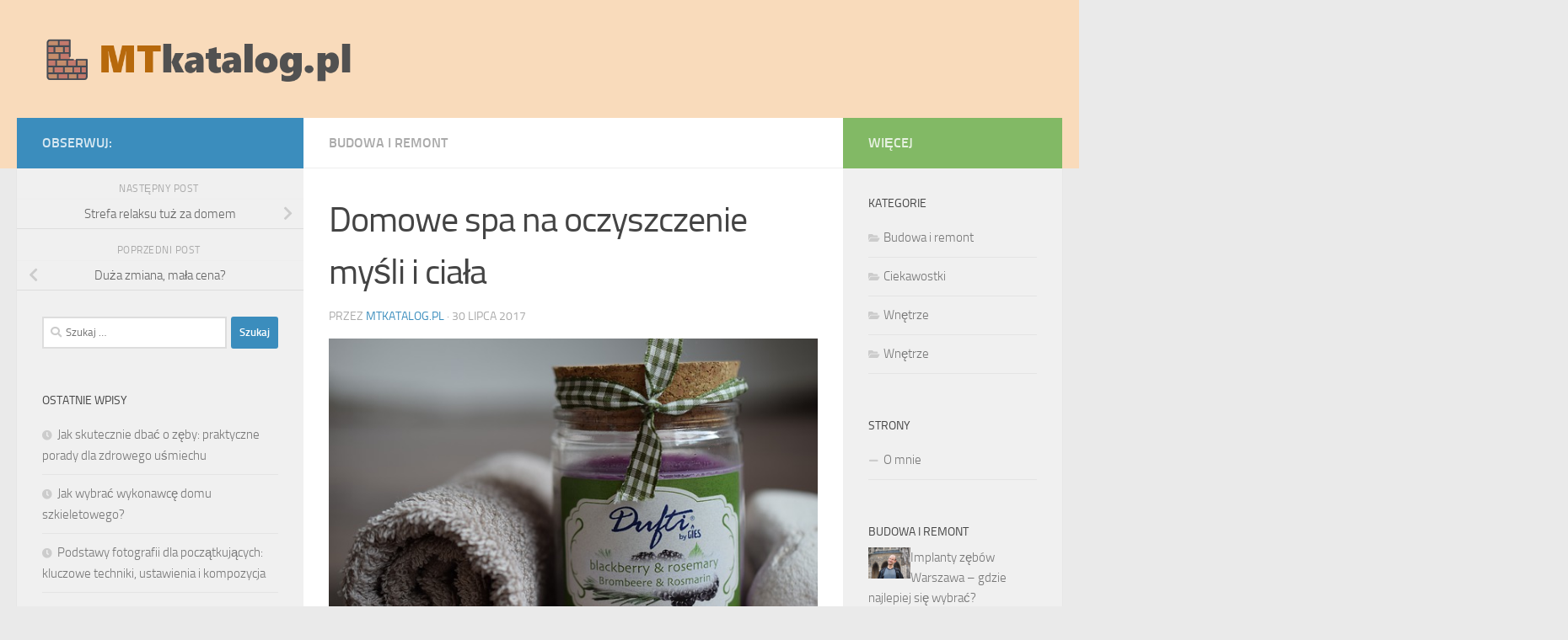

--- FILE ---
content_type: text/html; charset=UTF-8
request_url: https://mtkatalog.pl/domowe-spa-oczyszczenie-mysli-ciala/
body_size: 20247
content:
<!DOCTYPE html>
<html class="no-js" lang="pl-PL">
<head>
  <meta charset="UTF-8">
  <meta name="viewport" content="width=device-width, initial-scale=1.0">
  <link rel="profile" href="https://gmpg.org/xfn/11" />
  <link rel="pingback" href="https://mtkatalog.pl/xmlrpc.php">

  <meta name='robots' content='index, follow, max-image-preview:large, max-snippet:-1, max-video-preview:-1' />
<script>document.documentElement.className = document.documentElement.className.replace("no-js","js");</script>

	<!-- This site is optimized with the Yoast SEO plugin v26.8 - https://yoast.com/product/yoast-seo-wordpress/ -->
	<title>Domowe spa na oczyszczenie myśli i ciała - Katalog budowlany</title>
	<link rel="canonical" href="https://mtkatalog.pl/domowe-spa-oczyszczenie-mysli-ciala/" />
	<meta property="og:locale" content="pl_PL" />
	<meta property="og:type" content="article" />
	<meta property="og:title" content="Domowe spa na oczyszczenie myśli i ciała - Katalog budowlany" />
	<meta property="og:description" content="W codziennym biegu łatwo zapomnieć o chwilach relaksu i odprężenia, które są niezbędne dla naszego zdrowia psychicznego i fizycznego. Domowe spa to doskonały sposób na stworzenie własnej strefy komfortu, w której możemy zadbać o&#046;&#046;&#046;" />
	<meta property="og:url" content="https://mtkatalog.pl/domowe-spa-oczyszczenie-mysli-ciala/" />
	<meta property="og:site_name" content="Katalog budowlany" />
	<meta property="article:published_time" content="2017-07-30T14:43:47+00:00" />
	<meta property="article:modified_time" content="2026-01-20T18:30:35+00:00" />
	<meta property="og:image" content="https://mtkatalog.pl/wp-content/uploads/2019/08/spa_1565621055.jpg" />
	<meta property="og:image:width" content="640" />
	<meta property="og:image:height" content="426" />
	<meta property="og:image:type" content="image/jpeg" />
	<meta name="author" content="mtkatalog.pl" />
	<meta name="twitter:card" content="summary_large_image" />
	<meta name="twitter:label1" content="Napisane przez" />
	<meta name="twitter:data1" content="mtkatalog.pl" />
	<meta name="twitter:label2" content="Szacowany czas czytania" />
	<meta name="twitter:data2" content="7 minut" />
	<script type="application/ld+json" class="yoast-schema-graph">{"@context":"https://schema.org","@graph":[{"@type":"Article","@id":"https://mtkatalog.pl/domowe-spa-oczyszczenie-mysli-ciala/#article","isPartOf":{"@id":"https://mtkatalog.pl/domowe-spa-oczyszczenie-mysli-ciala/"},"author":{"name":"mtkatalog.pl","@id":"https://mtkatalog.pl/#/schema/person/6e4d649b561a42a56838cee6a2a2b13d"},"headline":"Domowe spa na oczyszczenie myśli i ciała","datePublished":"2017-07-30T14:43:47+00:00","dateModified":"2026-01-20T18:30:35+00:00","mainEntityOfPage":{"@id":"https://mtkatalog.pl/domowe-spa-oczyszczenie-mysli-ciala/"},"wordCount":1493,"publisher":{"@id":"https://mtkatalog.pl/#organization"},"image":{"@id":"https://mtkatalog.pl/domowe-spa-oczyszczenie-mysli-ciala/#primaryimage"},"thumbnailUrl":"https://mtkatalog.pl/wp-content/uploads/2019/08/spa_1565621055.jpg","keywords":["spa","wanna"],"articleSection":["Budowa i remont"],"inLanguage":"pl-PL"},{"@type":"WebPage","@id":"https://mtkatalog.pl/domowe-spa-oczyszczenie-mysli-ciala/","url":"https://mtkatalog.pl/domowe-spa-oczyszczenie-mysli-ciala/","name":"Domowe spa na oczyszczenie myśli i ciała - Katalog budowlany","isPartOf":{"@id":"https://mtkatalog.pl/#website"},"primaryImageOfPage":{"@id":"https://mtkatalog.pl/domowe-spa-oczyszczenie-mysli-ciala/#primaryimage"},"image":{"@id":"https://mtkatalog.pl/domowe-spa-oczyszczenie-mysli-ciala/#primaryimage"},"thumbnailUrl":"https://mtkatalog.pl/wp-content/uploads/2019/08/spa_1565621055.jpg","datePublished":"2017-07-30T14:43:47+00:00","dateModified":"2026-01-20T18:30:35+00:00","breadcrumb":{"@id":"https://mtkatalog.pl/domowe-spa-oczyszczenie-mysli-ciala/#breadcrumb"},"inLanguage":"pl-PL","potentialAction":[{"@type":"ReadAction","target":["https://mtkatalog.pl/domowe-spa-oczyszczenie-mysli-ciala/"]}]},{"@type":"ImageObject","inLanguage":"pl-PL","@id":"https://mtkatalog.pl/domowe-spa-oczyszczenie-mysli-ciala/#primaryimage","url":"https://mtkatalog.pl/wp-content/uploads/2019/08/spa_1565621055.jpg","contentUrl":"https://mtkatalog.pl/wp-content/uploads/2019/08/spa_1565621055.jpg","width":640,"height":426,"caption":"an_photos / Pixabay"},{"@type":"BreadcrumbList","@id":"https://mtkatalog.pl/domowe-spa-oczyszczenie-mysli-ciala/#breadcrumb","itemListElement":[{"@type":"ListItem","position":1,"name":"Strona główna","item":"https://mtkatalog.pl/"},{"@type":"ListItem","position":2,"name":"Domowe spa na oczyszczenie myśli i ciała"}]},{"@type":"WebSite","@id":"https://mtkatalog.pl/#website","url":"https://mtkatalog.pl/","name":"Katalog budowlany","description":"usługi budowlane","publisher":{"@id":"https://mtkatalog.pl/#organization"},"potentialAction":[{"@type":"SearchAction","target":{"@type":"EntryPoint","urlTemplate":"https://mtkatalog.pl/?s={search_term_string}"},"query-input":{"@type":"PropertyValueSpecification","valueRequired":true,"valueName":"search_term_string"}}],"inLanguage":"pl-PL"},{"@type":"Organization","@id":"https://mtkatalog.pl/#organization","name":"Katalog budowlany","url":"https://mtkatalog.pl/","logo":{"@type":"ImageObject","inLanguage":"pl-PL","@id":"https://mtkatalog.pl/#/schema/logo/image/","url":"https://mtkatalog.pl/wp-content/uploads/2019/02/cropped-logo.png","contentUrl":"https://mtkatalog.pl/wp-content/uploads/2019/02/cropped-logo.png","width":609,"height":99,"caption":"Katalog budowlany"},"image":{"@id":"https://mtkatalog.pl/#/schema/logo/image/"}},{"@type":"Person","@id":"https://mtkatalog.pl/#/schema/person/6e4d649b561a42a56838cee6a2a2b13d","name":"mtkatalog.pl","image":{"@type":"ImageObject","inLanguage":"pl-PL","@id":"https://mtkatalog.pl/#/schema/person/image/","url":"https://secure.gravatar.com/avatar/bfd83fde509db3de9c690690b87690711d492ee9717552382212a506974c8308?s=96&d=mm&r=g","contentUrl":"https://secure.gravatar.com/avatar/bfd83fde509db3de9c690690b87690711d492ee9717552382212a506974c8308?s=96&d=mm&r=g","caption":"mtkatalog.pl"},"url":"https://mtkatalog.pl/author/mtkatalog-pl/"}]}</script>
	<!-- / Yoast SEO plugin. -->


<link rel="alternate" type="application/rss+xml" title="Katalog budowlany &raquo; Kanał z wpisami" href="https://mtkatalog.pl/feed/" />
<link rel="alternate" type="application/rss+xml" title="Katalog budowlany &raquo; Kanał z komentarzami" href="https://mtkatalog.pl/comments/feed/" />
<link rel="alternate" title="oEmbed (JSON)" type="application/json+oembed" href="https://mtkatalog.pl/wp-json/oembed/1.0/embed?url=https%3A%2F%2Fmtkatalog.pl%2Fdomowe-spa-oczyszczenie-mysli-ciala%2F" />
<link rel="alternate" title="oEmbed (XML)" type="text/xml+oembed" href="https://mtkatalog.pl/wp-json/oembed/1.0/embed?url=https%3A%2F%2Fmtkatalog.pl%2Fdomowe-spa-oczyszczenie-mysli-ciala%2F&#038;format=xml" />
<style id='wp-img-auto-sizes-contain-inline-css'>
img:is([sizes=auto i],[sizes^="auto," i]){contain-intrinsic-size:3000px 1500px}
/*# sourceURL=wp-img-auto-sizes-contain-inline-css */
</style>
<style id='wp-emoji-styles-inline-css'>

	img.wp-smiley, img.emoji {
		display: inline !important;
		border: none !important;
		box-shadow: none !important;
		height: 1em !important;
		width: 1em !important;
		margin: 0 0.07em !important;
		vertical-align: -0.1em !important;
		background: none !important;
		padding: 0 !important;
	}
/*# sourceURL=wp-emoji-styles-inline-css */
</style>
<style id='wp-block-library-inline-css'>
:root{--wp-block-synced-color:#7a00df;--wp-block-synced-color--rgb:122,0,223;--wp-bound-block-color:var(--wp-block-synced-color);--wp-editor-canvas-background:#ddd;--wp-admin-theme-color:#007cba;--wp-admin-theme-color--rgb:0,124,186;--wp-admin-theme-color-darker-10:#006ba1;--wp-admin-theme-color-darker-10--rgb:0,107,160.5;--wp-admin-theme-color-darker-20:#005a87;--wp-admin-theme-color-darker-20--rgb:0,90,135;--wp-admin-border-width-focus:2px}@media (min-resolution:192dpi){:root{--wp-admin-border-width-focus:1.5px}}.wp-element-button{cursor:pointer}:root .has-very-light-gray-background-color{background-color:#eee}:root .has-very-dark-gray-background-color{background-color:#313131}:root .has-very-light-gray-color{color:#eee}:root .has-very-dark-gray-color{color:#313131}:root .has-vivid-green-cyan-to-vivid-cyan-blue-gradient-background{background:linear-gradient(135deg,#00d084,#0693e3)}:root .has-purple-crush-gradient-background{background:linear-gradient(135deg,#34e2e4,#4721fb 50%,#ab1dfe)}:root .has-hazy-dawn-gradient-background{background:linear-gradient(135deg,#faaca8,#dad0ec)}:root .has-subdued-olive-gradient-background{background:linear-gradient(135deg,#fafae1,#67a671)}:root .has-atomic-cream-gradient-background{background:linear-gradient(135deg,#fdd79a,#004a59)}:root .has-nightshade-gradient-background{background:linear-gradient(135deg,#330968,#31cdcf)}:root .has-midnight-gradient-background{background:linear-gradient(135deg,#020381,#2874fc)}:root{--wp--preset--font-size--normal:16px;--wp--preset--font-size--huge:42px}.has-regular-font-size{font-size:1em}.has-larger-font-size{font-size:2.625em}.has-normal-font-size{font-size:var(--wp--preset--font-size--normal)}.has-huge-font-size{font-size:var(--wp--preset--font-size--huge)}.has-text-align-center{text-align:center}.has-text-align-left{text-align:left}.has-text-align-right{text-align:right}.has-fit-text{white-space:nowrap!important}#end-resizable-editor-section{display:none}.aligncenter{clear:both}.items-justified-left{justify-content:flex-start}.items-justified-center{justify-content:center}.items-justified-right{justify-content:flex-end}.items-justified-space-between{justify-content:space-between}.screen-reader-text{border:0;clip-path:inset(50%);height:1px;margin:-1px;overflow:hidden;padding:0;position:absolute;width:1px;word-wrap:normal!important}.screen-reader-text:focus{background-color:#ddd;clip-path:none;color:#444;display:block;font-size:1em;height:auto;left:5px;line-height:normal;padding:15px 23px 14px;text-decoration:none;top:5px;width:auto;z-index:100000}html :where(.has-border-color){border-style:solid}html :where([style*=border-top-color]){border-top-style:solid}html :where([style*=border-right-color]){border-right-style:solid}html :where([style*=border-bottom-color]){border-bottom-style:solid}html :where([style*=border-left-color]){border-left-style:solid}html :where([style*=border-width]){border-style:solid}html :where([style*=border-top-width]){border-top-style:solid}html :where([style*=border-right-width]){border-right-style:solid}html :where([style*=border-bottom-width]){border-bottom-style:solid}html :where([style*=border-left-width]){border-left-style:solid}html :where(img[class*=wp-image-]){height:auto;max-width:100%}:where(figure){margin:0 0 1em}html :where(.is-position-sticky){--wp-admin--admin-bar--position-offset:var(--wp-admin--admin-bar--height,0px)}@media screen and (max-width:600px){html :where(.is-position-sticky){--wp-admin--admin-bar--position-offset:0px}}

/*# sourceURL=wp-block-library-inline-css */
</style><style id='global-styles-inline-css'>
:root{--wp--preset--aspect-ratio--square: 1;--wp--preset--aspect-ratio--4-3: 4/3;--wp--preset--aspect-ratio--3-4: 3/4;--wp--preset--aspect-ratio--3-2: 3/2;--wp--preset--aspect-ratio--2-3: 2/3;--wp--preset--aspect-ratio--16-9: 16/9;--wp--preset--aspect-ratio--9-16: 9/16;--wp--preset--color--black: #000000;--wp--preset--color--cyan-bluish-gray: #abb8c3;--wp--preset--color--white: #ffffff;--wp--preset--color--pale-pink: #f78da7;--wp--preset--color--vivid-red: #cf2e2e;--wp--preset--color--luminous-vivid-orange: #ff6900;--wp--preset--color--luminous-vivid-amber: #fcb900;--wp--preset--color--light-green-cyan: #7bdcb5;--wp--preset--color--vivid-green-cyan: #00d084;--wp--preset--color--pale-cyan-blue: #8ed1fc;--wp--preset--color--vivid-cyan-blue: #0693e3;--wp--preset--color--vivid-purple: #9b51e0;--wp--preset--gradient--vivid-cyan-blue-to-vivid-purple: linear-gradient(135deg,rgb(6,147,227) 0%,rgb(155,81,224) 100%);--wp--preset--gradient--light-green-cyan-to-vivid-green-cyan: linear-gradient(135deg,rgb(122,220,180) 0%,rgb(0,208,130) 100%);--wp--preset--gradient--luminous-vivid-amber-to-luminous-vivid-orange: linear-gradient(135deg,rgb(252,185,0) 0%,rgb(255,105,0) 100%);--wp--preset--gradient--luminous-vivid-orange-to-vivid-red: linear-gradient(135deg,rgb(255,105,0) 0%,rgb(207,46,46) 100%);--wp--preset--gradient--very-light-gray-to-cyan-bluish-gray: linear-gradient(135deg,rgb(238,238,238) 0%,rgb(169,184,195) 100%);--wp--preset--gradient--cool-to-warm-spectrum: linear-gradient(135deg,rgb(74,234,220) 0%,rgb(151,120,209) 20%,rgb(207,42,186) 40%,rgb(238,44,130) 60%,rgb(251,105,98) 80%,rgb(254,248,76) 100%);--wp--preset--gradient--blush-light-purple: linear-gradient(135deg,rgb(255,206,236) 0%,rgb(152,150,240) 100%);--wp--preset--gradient--blush-bordeaux: linear-gradient(135deg,rgb(254,205,165) 0%,rgb(254,45,45) 50%,rgb(107,0,62) 100%);--wp--preset--gradient--luminous-dusk: linear-gradient(135deg,rgb(255,203,112) 0%,rgb(199,81,192) 50%,rgb(65,88,208) 100%);--wp--preset--gradient--pale-ocean: linear-gradient(135deg,rgb(255,245,203) 0%,rgb(182,227,212) 50%,rgb(51,167,181) 100%);--wp--preset--gradient--electric-grass: linear-gradient(135deg,rgb(202,248,128) 0%,rgb(113,206,126) 100%);--wp--preset--gradient--midnight: linear-gradient(135deg,rgb(2,3,129) 0%,rgb(40,116,252) 100%);--wp--preset--font-size--small: 13px;--wp--preset--font-size--medium: 20px;--wp--preset--font-size--large: 36px;--wp--preset--font-size--x-large: 42px;--wp--preset--spacing--20: 0.44rem;--wp--preset--spacing--30: 0.67rem;--wp--preset--spacing--40: 1rem;--wp--preset--spacing--50: 1.5rem;--wp--preset--spacing--60: 2.25rem;--wp--preset--spacing--70: 3.38rem;--wp--preset--spacing--80: 5.06rem;--wp--preset--shadow--natural: 6px 6px 9px rgba(0, 0, 0, 0.2);--wp--preset--shadow--deep: 12px 12px 50px rgba(0, 0, 0, 0.4);--wp--preset--shadow--sharp: 6px 6px 0px rgba(0, 0, 0, 0.2);--wp--preset--shadow--outlined: 6px 6px 0px -3px rgb(255, 255, 255), 6px 6px rgb(0, 0, 0);--wp--preset--shadow--crisp: 6px 6px 0px rgb(0, 0, 0);}:where(.is-layout-flex){gap: 0.5em;}:where(.is-layout-grid){gap: 0.5em;}body .is-layout-flex{display: flex;}.is-layout-flex{flex-wrap: wrap;align-items: center;}.is-layout-flex > :is(*, div){margin: 0;}body .is-layout-grid{display: grid;}.is-layout-grid > :is(*, div){margin: 0;}:where(.wp-block-columns.is-layout-flex){gap: 2em;}:where(.wp-block-columns.is-layout-grid){gap: 2em;}:where(.wp-block-post-template.is-layout-flex){gap: 1.25em;}:where(.wp-block-post-template.is-layout-grid){gap: 1.25em;}.has-black-color{color: var(--wp--preset--color--black) !important;}.has-cyan-bluish-gray-color{color: var(--wp--preset--color--cyan-bluish-gray) !important;}.has-white-color{color: var(--wp--preset--color--white) !important;}.has-pale-pink-color{color: var(--wp--preset--color--pale-pink) !important;}.has-vivid-red-color{color: var(--wp--preset--color--vivid-red) !important;}.has-luminous-vivid-orange-color{color: var(--wp--preset--color--luminous-vivid-orange) !important;}.has-luminous-vivid-amber-color{color: var(--wp--preset--color--luminous-vivid-amber) !important;}.has-light-green-cyan-color{color: var(--wp--preset--color--light-green-cyan) !important;}.has-vivid-green-cyan-color{color: var(--wp--preset--color--vivid-green-cyan) !important;}.has-pale-cyan-blue-color{color: var(--wp--preset--color--pale-cyan-blue) !important;}.has-vivid-cyan-blue-color{color: var(--wp--preset--color--vivid-cyan-blue) !important;}.has-vivid-purple-color{color: var(--wp--preset--color--vivid-purple) !important;}.has-black-background-color{background-color: var(--wp--preset--color--black) !important;}.has-cyan-bluish-gray-background-color{background-color: var(--wp--preset--color--cyan-bluish-gray) !important;}.has-white-background-color{background-color: var(--wp--preset--color--white) !important;}.has-pale-pink-background-color{background-color: var(--wp--preset--color--pale-pink) !important;}.has-vivid-red-background-color{background-color: var(--wp--preset--color--vivid-red) !important;}.has-luminous-vivid-orange-background-color{background-color: var(--wp--preset--color--luminous-vivid-orange) !important;}.has-luminous-vivid-amber-background-color{background-color: var(--wp--preset--color--luminous-vivid-amber) !important;}.has-light-green-cyan-background-color{background-color: var(--wp--preset--color--light-green-cyan) !important;}.has-vivid-green-cyan-background-color{background-color: var(--wp--preset--color--vivid-green-cyan) !important;}.has-pale-cyan-blue-background-color{background-color: var(--wp--preset--color--pale-cyan-blue) !important;}.has-vivid-cyan-blue-background-color{background-color: var(--wp--preset--color--vivid-cyan-blue) !important;}.has-vivid-purple-background-color{background-color: var(--wp--preset--color--vivid-purple) !important;}.has-black-border-color{border-color: var(--wp--preset--color--black) !important;}.has-cyan-bluish-gray-border-color{border-color: var(--wp--preset--color--cyan-bluish-gray) !important;}.has-white-border-color{border-color: var(--wp--preset--color--white) !important;}.has-pale-pink-border-color{border-color: var(--wp--preset--color--pale-pink) !important;}.has-vivid-red-border-color{border-color: var(--wp--preset--color--vivid-red) !important;}.has-luminous-vivid-orange-border-color{border-color: var(--wp--preset--color--luminous-vivid-orange) !important;}.has-luminous-vivid-amber-border-color{border-color: var(--wp--preset--color--luminous-vivid-amber) !important;}.has-light-green-cyan-border-color{border-color: var(--wp--preset--color--light-green-cyan) !important;}.has-vivid-green-cyan-border-color{border-color: var(--wp--preset--color--vivid-green-cyan) !important;}.has-pale-cyan-blue-border-color{border-color: var(--wp--preset--color--pale-cyan-blue) !important;}.has-vivid-cyan-blue-border-color{border-color: var(--wp--preset--color--vivid-cyan-blue) !important;}.has-vivid-purple-border-color{border-color: var(--wp--preset--color--vivid-purple) !important;}.has-vivid-cyan-blue-to-vivid-purple-gradient-background{background: var(--wp--preset--gradient--vivid-cyan-blue-to-vivid-purple) !important;}.has-light-green-cyan-to-vivid-green-cyan-gradient-background{background: var(--wp--preset--gradient--light-green-cyan-to-vivid-green-cyan) !important;}.has-luminous-vivid-amber-to-luminous-vivid-orange-gradient-background{background: var(--wp--preset--gradient--luminous-vivid-amber-to-luminous-vivid-orange) !important;}.has-luminous-vivid-orange-to-vivid-red-gradient-background{background: var(--wp--preset--gradient--luminous-vivid-orange-to-vivid-red) !important;}.has-very-light-gray-to-cyan-bluish-gray-gradient-background{background: var(--wp--preset--gradient--very-light-gray-to-cyan-bluish-gray) !important;}.has-cool-to-warm-spectrum-gradient-background{background: var(--wp--preset--gradient--cool-to-warm-spectrum) !important;}.has-blush-light-purple-gradient-background{background: var(--wp--preset--gradient--blush-light-purple) !important;}.has-blush-bordeaux-gradient-background{background: var(--wp--preset--gradient--blush-bordeaux) !important;}.has-luminous-dusk-gradient-background{background: var(--wp--preset--gradient--luminous-dusk) !important;}.has-pale-ocean-gradient-background{background: var(--wp--preset--gradient--pale-ocean) !important;}.has-electric-grass-gradient-background{background: var(--wp--preset--gradient--electric-grass) !important;}.has-midnight-gradient-background{background: var(--wp--preset--gradient--midnight) !important;}.has-small-font-size{font-size: var(--wp--preset--font-size--small) !important;}.has-medium-font-size{font-size: var(--wp--preset--font-size--medium) !important;}.has-large-font-size{font-size: var(--wp--preset--font-size--large) !important;}.has-x-large-font-size{font-size: var(--wp--preset--font-size--x-large) !important;}
/*# sourceURL=global-styles-inline-css */
</style>

<style id='classic-theme-styles-inline-css'>
/*! This file is auto-generated */
.wp-block-button__link{color:#fff;background-color:#32373c;border-radius:9999px;box-shadow:none;text-decoration:none;padding:calc(.667em + 2px) calc(1.333em + 2px);font-size:1.125em}.wp-block-file__button{background:#32373c;color:#fff;text-decoration:none}
/*# sourceURL=/wp-includes/css/classic-themes.min.css */
</style>
<link rel='stylesheet' id='hueman-main-style-css' href='https://mtkatalog.pl/wp-content/themes/hueman/assets/front/css/main.min.css?ver=3.7.25' media='all' />
<style id='hueman-main-style-inline-css'>
body { font-size:1.00rem; }@media only screen and (min-width: 720px) {
        .nav > li { font-size:1.00rem; }
      }::selection { background-color: #3b8dbd; }
::-moz-selection { background-color: #3b8dbd; }a,a>span.hu-external::after,.themeform label .required,#flexslider-featured .flex-direction-nav .flex-next:hover,#flexslider-featured .flex-direction-nav .flex-prev:hover,.post-hover:hover .post-title a,.post-title a:hover,.sidebar.s1 .post-nav li a:hover i,.content .post-nav li a:hover i,.post-related a:hover,.sidebar.s1 .widget_rss ul li a,#footer .widget_rss ul li a,.sidebar.s1 .widget_calendar a,#footer .widget_calendar a,.sidebar.s1 .alx-tab .tab-item-category a,.sidebar.s1 .alx-posts .post-item-category a,.sidebar.s1 .alx-tab li:hover .tab-item-title a,.sidebar.s1 .alx-tab li:hover .tab-item-comment a,.sidebar.s1 .alx-posts li:hover .post-item-title a,#footer .alx-tab .tab-item-category a,#footer .alx-posts .post-item-category a,#footer .alx-tab li:hover .tab-item-title a,#footer .alx-tab li:hover .tab-item-comment a,#footer .alx-posts li:hover .post-item-title a,.comment-tabs li.active a,.comment-awaiting-moderation,.child-menu a:hover,.child-menu .current_page_item > a,.wp-pagenavi a{ color: #3b8dbd; }input[type="submit"],.themeform button[type="submit"],.sidebar.s1 .sidebar-top,.sidebar.s1 .sidebar-toggle,#flexslider-featured .flex-control-nav li a.flex-active,.post-tags a:hover,.sidebar.s1 .widget_calendar caption,#footer .widget_calendar caption,.author-bio .bio-avatar:after,.commentlist li.bypostauthor > .comment-body:after,.commentlist li.comment-author-admin > .comment-body:after{ background-color: #3b8dbd; }.post-format .format-container { border-color: #3b8dbd; }.sidebar.s1 .alx-tabs-nav li.active a,#footer .alx-tabs-nav li.active a,.comment-tabs li.active a,.wp-pagenavi a:hover,.wp-pagenavi a:active,.wp-pagenavi span.current{ border-bottom-color: #3b8dbd!important; }.sidebar.s2 .post-nav li a:hover i,
.sidebar.s2 .widget_rss ul li a,
.sidebar.s2 .widget_calendar a,
.sidebar.s2 .alx-tab .tab-item-category a,
.sidebar.s2 .alx-posts .post-item-category a,
.sidebar.s2 .alx-tab li:hover .tab-item-title a,
.sidebar.s2 .alx-tab li:hover .tab-item-comment a,
.sidebar.s2 .alx-posts li:hover .post-item-title a { color: #82b965; }
.sidebar.s2 .sidebar-top,.sidebar.s2 .sidebar-toggle,.post-comments,.jp-play-bar,.jp-volume-bar-value,.sidebar.s2 .widget_calendar caption{ background-color: #82b965; }.sidebar.s2 .alx-tabs-nav li.active a { border-bottom-color: #82b965; }
.post-comments::before { border-right-color: #82b965; }
      .search-expand,
              #nav-topbar.nav-container { background-color: #26272b}@media only screen and (min-width: 720px) {
                #nav-topbar .nav ul { background-color: #26272b; }
              }.is-scrolled #header .nav-container.desktop-sticky,
              .is-scrolled #header .search-expand { background-color: #26272b; background-color: rgba(38,39,43,0.90) }.is-scrolled .topbar-transparent #nav-topbar.desktop-sticky .nav ul { background-color: #26272b; background-color: rgba(38,39,43,0.95) }#header { background-color: #f9dbbb; }
@media only screen and (min-width: 720px) {
  #nav-header .nav ul { background-color: #f9dbbb; }
}
        #header #nav-mobile { background-color: #33363b; }.is-scrolled #header #nav-mobile { background-color: #33363b; background-color: rgba(51,54,59,0.90) }#nav-header.nav-container, #main-header-search .search-expand { background-color: #33363b; }
@media only screen and (min-width: 720px) {
  #nav-header .nav ul { background-color: #33363b; }
}
        body { background-color: #eaeaea; }
/*# sourceURL=hueman-main-style-inline-css */
</style>
<link rel='stylesheet' id='theme-stylesheet-css' href='https://mtkatalog.pl/wp-content/themes/hueman-child/style.css?ver=1.0.0' media='all' />
<link rel='stylesheet' id='hueman-font-awesome-css' href='https://mtkatalog.pl/wp-content/themes/hueman/assets/front/css/font-awesome.min.css?ver=3.7.25' media='all' />
<link rel='stylesheet' id='arpw-style-css' href='https://mtkatalog.pl/wp-content/plugins/advanced-random-posts-widget/assets/css/arpw-frontend.css?ver=6.9' media='all' />
<link rel='stylesheet' id='yarppRelatedCss-css' href='https://mtkatalog.pl/wp-content/plugins/yet-another-related-posts-plugin/style/related.css?ver=5.30.11' media='all' />
<script src="https://mtkatalog.pl/wp-includes/js/jquery/jquery.min.js?ver=3.7.1" id="jquery-core-js"></script>
<script src="https://mtkatalog.pl/wp-includes/js/jquery/jquery-migrate.min.js?ver=3.4.1" id="jquery-migrate-js"></script>
<link rel="https://api.w.org/" href="https://mtkatalog.pl/wp-json/" /><link rel="alternate" title="JSON" type="application/json" href="https://mtkatalog.pl/wp-json/wp/v2/posts/126" /><link rel="EditURI" type="application/rsd+xml" title="RSD" href="https://mtkatalog.pl/xmlrpc.php?rsd" />
<meta name="generator" content="WordPress 6.9" />
<link rel='shortlink' href='https://mtkatalog.pl/?p=126' />
<!-- Analytics by WP Statistics - https://wp-statistics.com -->
    <link rel="preload" as="font" type="font/woff2" href="https://mtkatalog.pl/wp-content/themes/hueman/assets/front/webfonts/fa-brands-400.woff2?v=5.15.2" crossorigin="anonymous"/>
    <link rel="preload" as="font" type="font/woff2" href="https://mtkatalog.pl/wp-content/themes/hueman/assets/front/webfonts/fa-regular-400.woff2?v=5.15.2" crossorigin="anonymous"/>
    <link rel="preload" as="font" type="font/woff2" href="https://mtkatalog.pl/wp-content/themes/hueman/assets/front/webfonts/fa-solid-900.woff2?v=5.15.2" crossorigin="anonymous"/>
  <link rel="preload" as="font" type="font/woff" href="https://mtkatalog.pl/wp-content/themes/hueman/assets/front/fonts/titillium-light-webfont.woff" crossorigin="anonymous"/>
<link rel="preload" as="font" type="font/woff" href="https://mtkatalog.pl/wp-content/themes/hueman/assets/front/fonts/titillium-lightitalic-webfont.woff" crossorigin="anonymous"/>
<link rel="preload" as="font" type="font/woff" href="https://mtkatalog.pl/wp-content/themes/hueman/assets/front/fonts/titillium-regular-webfont.woff" crossorigin="anonymous"/>
<link rel="preload" as="font" type="font/woff" href="https://mtkatalog.pl/wp-content/themes/hueman/assets/front/fonts/titillium-regularitalic-webfont.woff" crossorigin="anonymous"/>
<link rel="preload" as="font" type="font/woff" href="https://mtkatalog.pl/wp-content/themes/hueman/assets/front/fonts/titillium-semibold-webfont.woff" crossorigin="anonymous"/>
<style>
  /*  base : fonts
/* ------------------------------------ */
body { font-family: "Titillium", Arial, sans-serif; }
@font-face {
  font-family: 'Titillium';
  src: url('https://mtkatalog.pl/wp-content/themes/hueman/assets/front/fonts/titillium-light-webfont.eot');
  src: url('https://mtkatalog.pl/wp-content/themes/hueman/assets/front/fonts/titillium-light-webfont.svg#titillium-light-webfont') format('svg'),
     url('https://mtkatalog.pl/wp-content/themes/hueman/assets/front/fonts/titillium-light-webfont.eot?#iefix') format('embedded-opentype'),
     url('https://mtkatalog.pl/wp-content/themes/hueman/assets/front/fonts/titillium-light-webfont.woff') format('woff'),
     url('https://mtkatalog.pl/wp-content/themes/hueman/assets/front/fonts/titillium-light-webfont.ttf') format('truetype');
  font-weight: 300;
  font-style: normal;
}
@font-face {
  font-family: 'Titillium';
  src: url('https://mtkatalog.pl/wp-content/themes/hueman/assets/front/fonts/titillium-lightitalic-webfont.eot');
  src: url('https://mtkatalog.pl/wp-content/themes/hueman/assets/front/fonts/titillium-lightitalic-webfont.svg#titillium-lightitalic-webfont') format('svg'),
     url('https://mtkatalog.pl/wp-content/themes/hueman/assets/front/fonts/titillium-lightitalic-webfont.eot?#iefix') format('embedded-opentype'),
     url('https://mtkatalog.pl/wp-content/themes/hueman/assets/front/fonts/titillium-lightitalic-webfont.woff') format('woff'),
     url('https://mtkatalog.pl/wp-content/themes/hueman/assets/front/fonts/titillium-lightitalic-webfont.ttf') format('truetype');
  font-weight: 300;
  font-style: italic;
}
@font-face {
  font-family: 'Titillium';
  src: url('https://mtkatalog.pl/wp-content/themes/hueman/assets/front/fonts/titillium-regular-webfont.eot');
  src: url('https://mtkatalog.pl/wp-content/themes/hueman/assets/front/fonts/titillium-regular-webfont.svg#titillium-regular-webfont') format('svg'),
     url('https://mtkatalog.pl/wp-content/themes/hueman/assets/front/fonts/titillium-regular-webfont.eot?#iefix') format('embedded-opentype'),
     url('https://mtkatalog.pl/wp-content/themes/hueman/assets/front/fonts/titillium-regular-webfont.woff') format('woff'),
     url('https://mtkatalog.pl/wp-content/themes/hueman/assets/front/fonts/titillium-regular-webfont.ttf') format('truetype');
  font-weight: 400;
  font-style: normal;
}
@font-face {
  font-family: 'Titillium';
  src: url('https://mtkatalog.pl/wp-content/themes/hueman/assets/front/fonts/titillium-regularitalic-webfont.eot');
  src: url('https://mtkatalog.pl/wp-content/themes/hueman/assets/front/fonts/titillium-regularitalic-webfont.svg#titillium-regular-webfont') format('svg'),
     url('https://mtkatalog.pl/wp-content/themes/hueman/assets/front/fonts/titillium-regularitalic-webfont.eot?#iefix') format('embedded-opentype'),
     url('https://mtkatalog.pl/wp-content/themes/hueman/assets/front/fonts/titillium-regularitalic-webfont.woff') format('woff'),
     url('https://mtkatalog.pl/wp-content/themes/hueman/assets/front/fonts/titillium-regularitalic-webfont.ttf') format('truetype');
  font-weight: 400;
  font-style: italic;
}
@font-face {
    font-family: 'Titillium';
    src: url('https://mtkatalog.pl/wp-content/themes/hueman/assets/front/fonts/titillium-semibold-webfont.eot');
    src: url('https://mtkatalog.pl/wp-content/themes/hueman/assets/front/fonts/titillium-semibold-webfont.svg#titillium-semibold-webfont') format('svg'),
         url('https://mtkatalog.pl/wp-content/themes/hueman/assets/front/fonts/titillium-semibold-webfont.eot?#iefix') format('embedded-opentype'),
         url('https://mtkatalog.pl/wp-content/themes/hueman/assets/front/fonts/titillium-semibold-webfont.woff') format('woff'),
         url('https://mtkatalog.pl/wp-content/themes/hueman/assets/front/fonts/titillium-semibold-webfont.ttf') format('truetype');
  font-weight: 600;
  font-style: normal;
}
</style>
  <!--[if lt IE 9]>
<script src="https://mtkatalog.pl/wp-content/themes/hueman/assets/front/js/ie/html5shiv-printshiv.min.js"></script>
<script src="https://mtkatalog.pl/wp-content/themes/hueman/assets/front/js/ie/selectivizr.js"></script>
<![endif]-->
<style>.recentcomments a{display:inline !important;padding:0 !important;margin:0 !important;}</style></head>

<body data-rsssl=1 class="wp-singular post-template-default single single-post postid-126 single-format-standard wp-custom-logo wp-embed-responsive wp-theme-hueman wp-child-theme-hueman-child col-3cm full-width header-desktop-sticky header-mobile-sticky hueman-3-7-25-with-child-theme chrome">
<div id="wrapper">
  <a class="screen-reader-text skip-link" href="#content">Skip to content</a>
  
  <header id="header" class="main-menu-mobile-on one-mobile-menu main_menu header-ads-desktop  topbar-transparent no-header-img">
        <nav class="nav-container group mobile-menu mobile-sticky no-menu-assigned" id="nav-mobile" data-menu-id="header-1">
  <div class="mobile-title-logo-in-header"><p class="site-title">                  <a class="custom-logo-link" href="https://mtkatalog.pl/" rel="home" title="Katalog budowlany | Strona główna"><img src="https://mtkatalog.pl/wp-content/uploads/2019/02/cropped-logo.png" alt="Katalog budowlany" width="609" height="99"/></a>                </p></div>
        
                    <!-- <div class="ham__navbar-toggler collapsed" aria-expanded="false">
          <div class="ham__navbar-span-wrapper">
            <span class="ham-toggler-menu__span"></span>
          </div>
        </div> -->
        <button class="ham__navbar-toggler-two collapsed" title="Menu" aria-expanded="false">
          <span class="ham__navbar-span-wrapper">
            <span class="line line-1"></span>
            <span class="line line-2"></span>
            <span class="line line-3"></span>
          </span>
        </button>
            
      <div class="nav-text"></div>
      <div class="nav-wrap container">
                  <ul class="nav container-inner group mobile-search">
                            <li>
                  <form role="search" method="get" class="search-form" action="https://mtkatalog.pl/">
				<label>
					<span class="screen-reader-text">Szukaj:</span>
					<input type="search" class="search-field" placeholder="Szukaj &hellip;" value="" name="s" />
				</label>
				<input type="submit" class="search-submit" value="Szukaj" />
			</form>                </li>
                      </ul>
                      </div>
</nav><!--/#nav-topbar-->  
  
  <div class="container group">
        <div class="container-inner">

                    <div class="group hu-pad central-header-zone">
                  <div class="logo-tagline-group">
                      <p class="site-title">                  <a class="custom-logo-link" href="https://mtkatalog.pl/" rel="home" title="Katalog budowlany | Strona główna"><img src="https://mtkatalog.pl/wp-content/uploads/2019/02/cropped-logo.png" alt="Katalog budowlany" width="609" height="99"/></a>                </p>                                        </div>

                                        <div id="header-widgets">
                                                </div><!--/#header-ads-->
                                </div>
      
      
    </div><!--/.container-inner-->
      </div><!--/.container-->

</header><!--/#header-->
  
  <div class="container" id="page">
    <div class="container-inner">
            <div class="main">
        <div class="main-inner group">
          
              <main class="content" id="content">
              <div class="page-title hu-pad group">
          	    		<ul class="meta-single group">
    			<li class="category"><a href="https://mtkatalog.pl/kategoria/budowa-i-remont/" rel="category tag">Budowa i remont</a></li>
    			    		</ul>
            
    </div><!--/.page-title-->
          <div class="hu-pad group">
              <article class="post-126 post type-post status-publish format-standard has-post-thumbnail hentry category-budowa-i-remont tag-spa tag-wanna">
    <div class="post-inner group">
      <h1 class="post-title entry-title">Domowe spa na oczyszczenie myśli i ciała</h1>
  <p class="post-byline">
       przez     <span class="vcard author">
       <span class="fn"><a href="https://mtkatalog.pl/author/mtkatalog-pl/" title="Wpisy od mtkatalog.pl" rel="author">mtkatalog.pl</a></span>
     </span>
     &middot;
                          <span class="published">30 lipca 2017</span>
          </p>
	  
	<img width="640" height="426" src="https://mtkatalog.pl/wp-content/uploads/2019/08/spa_1565621055.jpg" class="attachment-full size-full wp-post-image" alt="" decoding="async" fetchpriority="high" srcset="https://mtkatalog.pl/wp-content/uploads/2019/08/spa_1565621055.jpg 640w, https://mtkatalog.pl/wp-content/uploads/2019/08/spa_1565621055-300x200.jpg 300w" sizes="(max-width: 640px) 100vw, 640px" />	
      
      <div class="clear"></div>

      <div class="entry themeform">
        <div class="entry-inner">
          <p>W codziennym biegu łatwo zapomnieć o chwilach relaksu i odprężenia, które są niezbędne dla naszego zdrowia psychicznego i fizycznego. Domowe spa to doskonały sposób na stworzenie własnej strefy komfortu, w której możemy zadbać o siebie w zaciszu własnego mieszkania. Dzięki odpowiedniej atmosferze, zabiegom pielęgnacyjnym i relaksacyjnym technikom, możemy skutecznie oczyścić umysł i ciało. Odkryj, jak w prosty sposób przekształcić swoją łazienkę w miejsce pełne harmonii i ukojenia, które pozwoli Ci na chwilę zapomnienia w codziennym zgiełku.</p>
<h2>Jak stworzyć domowe spa w swoim mieszkaniu?</h2>
<p>Stworzenie domowego spa w swoim mieszkaniu to świetny sposób na relaks i odstresowanie się po długim dniu. Kluczowe elementy, które pomogą w osiągnięciu odpowiedniej atmosfery, to między innymi <strong>świeczki</strong>, które nadadzą pomieszczeniu ciepły, przyjemny blask oraz <strong>aromatyczne olejki eteryczne</strong>, które wypełnią powietrze kojącymi zapachami. Warto zainwestować w naturalne olejki, takie jak lawenda, eukaliptus czy cytryna, które są znane z właściwości relaksujących.</p>
<p>Relaksująca <strong>muzyka</strong> to kolejny istotny element, który může pomóc w stworzeniu odpowiedniego nastroju. Możesz stworzyć playlistę z ulubionymi utworami lub skorzystać z dostępnych aplikacji z muzyką relaksacyjną. Dobrze dobrana melodia pomoże Ci się zrelaksować i odpocząć.</p>
<p>Oprócz zapachów i dźwięków, warto zadbać o <strong>wygodne miejsce do odpoczynku</strong>. Może to być strefa z wygodnymi poduszkami, miękkim koca lub leżakiem, gdzie można w spokoju zrelaksować się po zabiegach. Upewnij się, że to miejsce jest dobrze oświetlone, ale nie za jaskrawe – wieczorne światło sprzyja odprężeniu.</p>
<p>Możesz także dodać kilka elementów, które wprowadzą dodatkowy luksus do twojego domowego spa:</p>
<ul>
<li>Wanna lub miska z gorącą wodą z dodatkiem soli i olejków do kąpieli.</li>
<li>Ręczniki i szlafrok z miękkiego materiału, które będą komfortowe po kąpieli.</li>
<li>Nawilżające maski do twarzy, które umilą chwile relaksu.</li>
</ul>
<p>Pamiętaj, że najważniejsze jest stworzenie przestrzeni, w której poczujesz się swobodnie i zregenerujesz swoje siły. Dzięki odpowiedniej atmosferze domowe spa stanie się oazą spokoju w twoim codziennym życiu.</p>
<h2>Jakie zabiegi pielęgnacyjne wykonać przed kąpielą?</h2>
<p>Przed kąpielą istnieje kilka ważnych zabiegów pielęgnacyjnych, które warto wprowadzić do swojej rutyny, aby maksymalnie skorzystać z relaksu, jaki oferuje kąpiel. Jednym z najpopularniejszych zabiegów jest <strong>peeling ciała</strong>. Dzięki niemu można skutecznie usunąć martwy naskórek, co nie tylko sprawia, że skóra wygląda zdrowiej i promienniej, ale także poprawia jej wchłanianie składników odżywczych zawartych w kosmetykach używanych po kąpieli. Peeling można wykonać zarówno przy użyciu gotowych produktów, jak i naturalnych składników, takich jak cukier czy sól.</p>
<p>Kolejnym krokiem, który warto uwzględnić w przygotowaniach do kąpieli, jest nałożenie <strong>maseczki na twarz</strong>. Maseczki pomagają nawilżyć, odżywić i zregenerować cerę, co jest szczególnie ważne, gdy planujemy dłuższą kąpiel. Wybierając maseczkę, warto zwrócić uwagę na jej skład, dopasowując ją do potrzeb skóry – na przykład, dla cer suchych dobrze sprawdzą się maseczki na bazie olejów, natomiast dla cer tłustych lepsze będą produkty z dodatkiem glinki.</p>
<p>Aby w pełni skorzystać z dobrodziejstw kąpieli, można również postawić na aromaterapię. Dodanie do wody oliwki eterycznej, jak lawenda czy eukaliptus, nie tylko umili chwile relaksu, ale także wpłynie korzystnie na samopoczucie oraz kondycję skóry. Doskonałe rezultaty przynosi także <strong>stosowanie olejków do masażu</strong> przed kąpielą, które dodatkowo rozluźniają mięśnie i przygotowują ciało do relaksu.</p>
<p>Planowanie tak prostych zabiegów pielęgnacyjnych przed kąpielą może znacznie poprawić jej jakość i sprawić, że stanie się ona nie tylko zwykłym zabiegiem higienicznym, ale również przyjemnym rytuałem, który przyniesie ulgę zarówno ciału, jak i umysłowi.</p>
<h2>Jakie składniki dodać do kąpieli, aby zwiększyć relaks?</h2>
<p>Kąpiel może być doskonałym sposobem na relaks i odprężenie po długim dniu. Istnieje wiele składników, które można dodać do wody, aby maksymalnie wykorzystać ten czas i zadbać o swoje samopoczucie. Wśród najpopularniejszych dodatków znajdują się <strong>sole do kąpieli</strong>, <strong>olejki eteryczne</strong> oraz <strong>zioła</strong>.</p>
<p><strong>Sól Epsom</strong>, znana również jako siarczan magnezu, jest jednym z najlepszych wyborów. Rozpuszczając ją w wodzie, nie tylko poprawiamy kondycję skóry, ale także wspomagamy mięśnie, co może złagodzić ich napięcia i ból. Sól ta działa odprężająco, a magnez obecny w jej składzie może także pomóc w redukcji stresu.</p>
<p>Olejki eteryczne, takie jak <strong>lawenda</strong> czy <strong>eukaliptus</strong>, to kolejne elementy, które warto dodać do kąpieli. Lawenda jest znana ze swojego uspokajającego zapachu, który może pomóc w zniwelowaniu napięcia i poprawie jakości snu. Eukaliptus, z kolei, działa odświeżająco, a jego aromat może wspierać układ oddechowy, co jest szczególnie pomocne w chłodniejsze dni.</p>
<ul>
<li>Dodanie kilku kropli olejku eterycznego do kąpieli wprowadzi do łazienki przyjemny zapach.</li>
<li>Można połączyć różne olejki, tworząc własną mieszankę zapachową, która będzie nam odpowiadała.</li>
<li>Niektóre zioła, jak melisa czy rumianek, również mają właściwości relaksacyjne i mogą być stosowane jako dodatek do kąpieli.</li>
</ul>
<p>Warto pamiętać, że tworzenie atmosfery relaksu nie kończy się tylko na dodatkach do kąpieli. Można również pomyśleć o odpowiednim oświetleniu, muzyce oraz kompozycji dźwięków, które wspólnie z aromatem stworzą idealne warunki do odpoczynku.</p>
<h2>Jakie akcesoria warto mieć w domowym spa?</h2>
<p>Tworząc domowe spa, warto zadbać o odpowiednie akcesoria, które umilą chwile relaksu i sprawią, że otoczenie będzie bardziej sprzyjające odpoczynkowi. Oto kilka propozycji, które mogą znacząco podnieść komfort korzystania z takiej strefy relaksu.</p>
<ul>
<li><strong>Miękkie ręczniki</strong> – są absolutnie niezbędne. Warto wybierać te wykonane z wysokiej jakości materiałów, które są przyjemne w dotyku i dobrze wchłaniają wilgoć. Dzięki nim po kąpieli poczujemy się świeżo i komfortowo.</li>
<li><strong>Poduszki do wanny</strong> – to doskonały sposób na zapewnienie sobie wygody podczas długich kąpieli. Elastyczne i dobrze wyprofilowane poduszki są nie tylko praktyczne, ale i wpływają na relaksację podczas korzystania z wanny.</li>
<li><strong>Aromatyczne świece</strong> – ich zapach może znacząco wpłynąć na nastrój. Wybierając świece z naturalnych wosków, możemy cieszyć się nie tylko ich pięknym wyglądem, ale także kojącym aromatem, który wypełni całe pomieszczenie.</li>
<li><strong>Nawilżacz powietrza</strong> – szczególnie przydatny, gdy relaksujemy się w chłodniejszych miesiącach. Utrzymanie odpowiedniego poziomu wilgoci w powietrzu może skutecznie poprawić komfort, co jest istotne podczas długich wieczorów w domowym spa.</li>
</ul>
<p>Warto również pomyśleć o dodatkowych akcesoriach, takich jak podgrzewacz do ręczników czy specjalne maty antypoślizgowe, które zwiększą bezpieczeństwo podczas korzystania z wanny lub prysznica. Takie elementy nie tylko umilą chwile spędzone w spa, ale również uczynią je bardziej funkcjonalnymi.</p>
<h2>Jakie korzyści zdrowotne niesie ze sobą relaks w domowym spa?</h2>
<p>Relaks w domowym spa to doskonały sposób na poprawę zdrowia i samopoczucia. Przede wszystkim, może on <strong>znacznie zredukować stres</strong>, co jest niezwykle ważne w dzisiejszym szybkim tempie życia. W chwilach relaksu w domowym spa, otoczenie sprzyja odprężeniu, co prowadzi do obniżenia poziomu kortyzolu – hormonu stresu. Regularne sesje mogą więc przyczynić się do zwiększenia codziennej odporności na stres.</p>
<p>Kolejną korzyścią jest <strong>poprawa jakości snu</strong>. Relaksacyjne zabiegi, takie jak kąpiele czy masaże, pomagają w wyciszeniu organizmu oraz redukcji napięcia, co sprzyja lepszemu zasypianiu i głębszemu snu. Dobrej jakości sen jest kluczowy dla zdrowia, a dzięki domowemu spa można stworzyć idealny rytuał przed snem.</p>
<p>Relaks w domowym spa jest również świetnym rozwiązaniem dla osób cierpiących na <strong>ból mięśniowy</strong>. Ciepło, jakie dostarcza np. wanna czy sauna, łagodzi napięcia i bóle, wspierając regenerację mięśni po intensywnym wysiłku fizycznym. To szczególnie istotne dla sportowców oraz osób aktywnych fizycznie.</p>
<p>Dodatkowo, wprowadzenie regularnych sesji relaksacyjnych w domowym spa może <strong>wspierać zdrowie psychiczne</strong>. W momencie, gdy poświęcamy czas tylko dla siebie, możemy poprawić swoją kondycję psychiczną, co przekłada się na lepsze samopoczucie ogólne. Dbanie o siebie jest istotnym elementem zdrowego stylu życia, a domowe spa to idealne miejsce, by o to zadbać.</p>
<div class='yarpp yarpp-related yarpp-related-website yarpp-template-list'>
<!-- YARPP List -->
<h3>Podobne wpisy:</h3><ol>
<li><a href="https://mtkatalog.pl/umywalki-wpuszczane-blaty-kamienia-gdansk-gdynia/" rel="bookmark" title="Umywalki wpuszczane w blaty z kamienia Gdańsk, Gdynia">Umywalki wpuszczane w blaty z kamienia Gdańsk, Gdynia</a> <small>Umywalki wpuszczane w blaty z kamienia zyskują coraz większą popularność w nowoczesnych łazienkach, łącząc elegancję z funkcjonalnością. Dzięki różnorodności materiałów, takich jak granit,...</small></li>
<li><a href="https://mtkatalog.pl/efektywne-miejsce-dla-twojego-biznesu/" rel="bookmark" title="Efektywne miejsce dla Twojego biznesu">Efektywne miejsce dla Twojego biznesu</a> <small>Ekscytującym punktem zwrotnym dla Twojej firmy, którą już posiadasz lub dla biznesu który dopiero rozkręcasz może być wynajem biura w nowej lokalizacji. Ale...</small></li>
<li><a href="https://mtkatalog.pl/lazienka-dobrym-stylu/" rel="bookmark" title="Łazienka w dobrym stylu">Łazienka w dobrym stylu</a> <small>Łazienka to miejsce, które nie tylko spełnia swoją funkcję użytkową, ale także wpływa na nasze samopoczucie. Warto zainwestować w aranżację, która połączy estetykę...</small></li>
<li><a href="https://mtkatalog.pl/budujemy-dom/" rel="bookmark" title="Budujemy dom">Budujemy dom</a> <small>Często zastanawiające jest to dlaczego ludzie w ogóle się budują? Poszukują swojego miejsca na ziemi? A może uciekają przed problemami? W większości odpowiedź...</small></li>
<li><a href="https://mtkatalog.pl/prace-budowlane/" rel="bookmark" title="Prace budowlane">Prace budowlane</a> <small>Często mamy wrażenie, że przepisy zmieniają się z dnia na dzień. Wcale to nasze myślenie nie jest błędne, niekiedy nawet dokładnie nie wiadomo...</small></li>
<li><a href="https://mtkatalog.pl/o-czym-pamietac-kupujac-nieruchomosc/" rel="bookmark" title="O czym pamiętać kupując nieruchomość?">O czym pamiętać kupując nieruchomość?</a> <small>Zakup nieruchomości to jedna z najważniejszych decyzji w życiu, która wiąże się nie tylko z emocjami, ale także z wieloma praktycznymi kwestiami. Warto...</small></li>
</ol>
</div>
          <nav class="pagination group">
                      </nav><!--/.pagination-->
        </div>

        
        <div class="clear"></div>
      </div><!--/.entry-->

    </div><!--/.post-inner-->
  </article><!--/.post-->

<div class="clear"></div>

<p class="post-tags"><span>Tagi:</span> <a href="https://mtkatalog.pl/zagadnienie/spa/" rel="tag">spa</a><a href="https://mtkatalog.pl/zagadnienie/wanna/" rel="tag">wanna</a></p>



<h4 class="heading">
	<i class="far fa-hand-point-right"></i>Możesz również polubić…</h4>

<ul class="related-posts group">
  		<li class="related post-hover">
		<article class="post-233 post type-post status-publish format-standard has-post-thumbnail hentry category-budowa-i-remont tag-panele-na-podlodze tag-panele-podlogowe tag-remont">

			<div class="post-thumbnail">
				<a href="https://mtkatalog.pl/zaplanowac-remont-mieszkania/" class="hu-rel-post-thumb">
					<img width="467" height="245" src="https://mtkatalog.pl/wp-content/uploads/2019/12/mieszkanie_wnętrze_1575480493.jpg" class="attachment-thumb-medium size-thumb-medium wp-post-image" alt="" decoding="async" loading="lazy" srcset="https://mtkatalog.pl/wp-content/uploads/2019/12/mieszkanie_wnętrze_1575480493.jpg 640w, https://mtkatalog.pl/wp-content/uploads/2019/12/mieszkanie_wnętrze_1575480493-300x158.jpg 300w" sizes="auto, (max-width: 467px) 100vw, 467px" />																			</a>
							</div><!--/.post-thumbnail-->

			<div class="related-inner">

				<h4 class="post-title entry-title">
					<a href="https://mtkatalog.pl/zaplanowac-remont-mieszkania/" rel="bookmark">Jak zaplanować remont mieszkania?</a>
				</h4><!--/.post-title-->

				<div class="post-meta group">
					<p class="post-date">
  <time class="published updated" datetime="2019-10-30 18:27:27">30 października 2019</time>
</p>

				</div><!--/.post-meta-->

			</div><!--/.related-inner-->

		</article>
	</li><!--/.related-->
		<li class="related post-hover">
		<article class="post-263 post type-post status-publish format-standard has-post-thumbnail hentry category-budowa-i-remont tag-dom tag-mieszkanie tag-nieruchomosci">

			<div class="post-thumbnail">
				<a href="https://mtkatalog.pl/rynek-nieruchomosci-polsce/" class="hu-rel-post-thumb">
					<img width="368" height="245" src="https://mtkatalog.pl/wp-content/uploads/2019/12/mieszkania_1575481269.jpg" class="attachment-thumb-medium size-thumb-medium wp-post-image" alt="" decoding="async" loading="lazy" srcset="https://mtkatalog.pl/wp-content/uploads/2019/12/mieszkania_1575481269.jpg 640w, https://mtkatalog.pl/wp-content/uploads/2019/12/mieszkania_1575481269-300x200.jpg 300w" sizes="auto, (max-width: 368px) 100vw, 368px" />																			</a>
							</div><!--/.post-thumbnail-->

			<div class="related-inner">

				<h4 class="post-title entry-title">
					<a href="https://mtkatalog.pl/rynek-nieruchomosci-polsce/" rel="bookmark">Rynek nieruchomości w Polsce</a>
				</h4><!--/.post-title-->

				<div class="post-meta group">
					<p class="post-date">
  <time class="published updated" datetime="2019-04-30 18:40:29">30 kwietnia 2019</time>
</p>

				</div><!--/.post-meta-->

			</div><!--/.related-inner-->

		</article>
	</li><!--/.related-->
		<li class="related post-hover">
		<article class="post-612 post type-post status-publish format-standard has-post-thumbnail hentry category-budowa-i-remont">

			<div class="post-thumbnail">
				<a href="https://mtkatalog.pl/pomysly-na-aranzacje-ogrodu-przy-plocie/" class="hu-rel-post-thumb">
					<img width="520" height="245" src="https://mtkatalog.pl/wp-content/uploads/2025/04/aranzacja-ogrodu-przy-plocie-520x245.jpg" class="attachment-thumb-medium size-thumb-medium wp-post-image" alt="" decoding="async" loading="lazy" />																			</a>
							</div><!--/.post-thumbnail-->

			<div class="related-inner">

				<h4 class="post-title entry-title">
					<a href="https://mtkatalog.pl/pomysly-na-aranzacje-ogrodu-przy-plocie/" rel="bookmark">Pomysły na aranżację ogrodu przy płocie</a>
				</h4><!--/.post-title-->

				<div class="post-meta group">
					<p class="post-date">
  <time class="published updated" datetime="2025-04-07 21:41:55">7 kwietnia 2025</time>
</p>

				</div><!--/.post-meta-->

			</div><!--/.related-inner-->

		</article>
	</li><!--/.related-->
		  
</ul><!--/.post-related-->



<section id="comments" class="themeform">

	
					<!-- comments closed, no comments -->
		
	
	
</section><!--/#comments-->          </div><!--/.hu-pad-->
            </main><!--/.content-->
          

	<div class="sidebar s1 collapsed" data-position="left" data-layout="col-3cm" data-sb-id="s1">

		<button class="sidebar-toggle" title="Rozwiń panel boczny"><i class="fas sidebar-toggle-arrows"></i></button>

		<div class="sidebar-content">

			           			<div class="sidebar-top group">
                        <p>Obserwuj:</p>                      			</div>
			
				<ul class="post-nav group">
				<li class="next"><strong>Następny post&nbsp;</strong><a href="https://mtkatalog.pl/strefa-relaksu-tuz-domem/" rel="next"><i class="fas fa-chevron-right"></i><span>Strefa relaksu tuż za domem</span></a></li>
		
				<li class="previous"><strong>Poprzedni post&nbsp;</strong><a href="https://mtkatalog.pl/duza-zmiana-mala-cena/" rel="prev"><i class="fas fa-chevron-left"></i><span>Duża zmiana, mała cena?</span></a></li>
			</ul>

			
			<div id="search-2" class="widget widget_search"><form role="search" method="get" class="search-form" action="https://mtkatalog.pl/">
				<label>
					<span class="screen-reader-text">Szukaj:</span>
					<input type="search" class="search-field" placeholder="Szukaj &hellip;" value="" name="s" />
				</label>
				<input type="submit" class="search-submit" value="Szukaj" />
			</form></div>
		<div id="recent-posts-2" class="widget widget_recent_entries">
		<h3 class="widget-title">Ostatnie wpisy</h3>
		<ul>
											<li>
					<a href="https://mtkatalog.pl/jak-skutecznie-dbac-o-zeby-praktyczne-porady-dla-zdrowego-usmiechu/">Jak skutecznie dbać o zęby: praktyczne porady dla zdrowego uśmiechu</a>
									</li>
											<li>
					<a href="https://mtkatalog.pl/jak-wybrac-wykonawce-domu-szkieletowego/">Jak wybrać wykonawcę domu szkieletowego?</a>
									</li>
											<li>
					<a href="https://mtkatalog.pl/podstawy-fotografii-dla-poczatkujacych-kluczowe-techniki-ustawienia-i-kompozycja/">Podstawy fotografii dla początkujących: kluczowe techniki, ustawienia i kompozycja</a>
									</li>
											<li>
					<a href="https://mtkatalog.pl/rodzaje-pokrowcow-samochodowych-i-materialy-najlepsze-do-wyboru/">Rodzaje pokrowców samochodowych i materiały najlepsze do wyboru</a>
									</li>
											<li>
					<a href="https://mtkatalog.pl/podstawy-planowania-instalacji-elektrycznej-w-domu-dla-bezpieczenstwa-i-efektywnosci/">Podstawy planowania instalacji elektrycznej w domu dla bezpieczeństwa i efektywności</a>
									</li>
					</ul>

		</div><div id="recent-comments-2" class="widget widget_recent_comments"><h3 class="widget-title">Najnowsze komentarze</h3><ul id="recentcomments"></ul></div><div id="arpw-widget-4" class="widget arpw-widget-random"><h3 class="widget-title">Warto sprawdzić</h3><div class="arpw-random-post "><ul class="arpw-ul"><li class="arpw-li arpw-clearfix"><a class="arpw-title" href="https://mtkatalog.pl/zalety-wady-zaluzji-drewnianych-warto-je-wybrac/" rel="bookmark">Zalety i wady żaluzji drewnianych — czy warto je wybrać?</a></li><li class="arpw-li arpw-clearfix"><a class="arpw-title" href="https://mtkatalog.pl/wybierz-kredyt-dla/" rel="bookmark">Wybierz kredyt dla siebie</a></li><li class="arpw-li arpw-clearfix"><a class="arpw-title" href="https://mtkatalog.pl/odsniezanie-dachow-slaskie-profesjonalne-uslugi-na-wyciagniecie-reki/" rel="bookmark">Odśnieżanie dachów Śląskie — profesjonalne usługi na wyciągnięcie ręki</a></li><li class="arpw-li arpw-clearfix"><a class="arpw-title" href="https://mtkatalog.pl/szukac-inspiracji-budowlanych/" rel="bookmark">Gdzie szukać inspiracji budowlanych?</a></li><li class="arpw-li arpw-clearfix"><a class="arpw-title" href="https://mtkatalog.pl/ile-czasu-trwa-montaz-pompy-ciepla/" rel="bookmark">Ile czasu trwa montaż pompy ciepła?</a></li></ul></div><!-- Generated by https://wordpress.org/plugins/advanced-random-posts-widget/ --></div><div id="archives-2" class="widget widget_archive"><h3 class="widget-title">Archiwa</h3>
			<ul>
					<li><a href='https://mtkatalog.pl/2025/11/'>listopad 2025</a></li>
	<li><a href='https://mtkatalog.pl/2025/10/'>październik 2025</a></li>
	<li><a href='https://mtkatalog.pl/2025/09/'>wrzesień 2025</a></li>
	<li><a href='https://mtkatalog.pl/2025/08/'>sierpień 2025</a></li>
	<li><a href='https://mtkatalog.pl/2025/07/'>lipiec 2025</a></li>
	<li><a href='https://mtkatalog.pl/2025/06/'>czerwiec 2025</a></li>
	<li><a href='https://mtkatalog.pl/2025/04/'>kwiecień 2025</a></li>
	<li><a href='https://mtkatalog.pl/2024/12/'>grudzień 2024</a></li>
	<li><a href='https://mtkatalog.pl/2024/07/'>lipiec 2024</a></li>
	<li><a href='https://mtkatalog.pl/2024/04/'>kwiecień 2024</a></li>
	<li><a href='https://mtkatalog.pl/2024/03/'>marzec 2024</a></li>
	<li><a href='https://mtkatalog.pl/2024/02/'>luty 2024</a></li>
	<li><a href='https://mtkatalog.pl/2024/01/'>styczeń 2024</a></li>
	<li><a href='https://mtkatalog.pl/2023/12/'>grudzień 2023</a></li>
	<li><a href='https://mtkatalog.pl/2023/11/'>listopad 2023</a></li>
	<li><a href='https://mtkatalog.pl/2023/09/'>wrzesień 2023</a></li>
	<li><a href='https://mtkatalog.pl/2023/08/'>sierpień 2023</a></li>
	<li><a href='https://mtkatalog.pl/2023/07/'>lipiec 2023</a></li>
	<li><a href='https://mtkatalog.pl/2023/05/'>maj 2023</a></li>
	<li><a href='https://mtkatalog.pl/2023/04/'>kwiecień 2023</a></li>
	<li><a href='https://mtkatalog.pl/2023/01/'>styczeń 2023</a></li>
	<li><a href='https://mtkatalog.pl/2022/12/'>grudzień 2022</a></li>
	<li><a href='https://mtkatalog.pl/2022/11/'>listopad 2022</a></li>
	<li><a href='https://mtkatalog.pl/2022/10/'>październik 2022</a></li>
	<li><a href='https://mtkatalog.pl/2022/09/'>wrzesień 2022</a></li>
	<li><a href='https://mtkatalog.pl/2022/08/'>sierpień 2022</a></li>
	<li><a href='https://mtkatalog.pl/2022/07/'>lipiec 2022</a></li>
	<li><a href='https://mtkatalog.pl/2022/03/'>marzec 2022</a></li>
	<li><a href='https://mtkatalog.pl/2021/12/'>grudzień 2021</a></li>
	<li><a href='https://mtkatalog.pl/2021/11/'>listopad 2021</a></li>
	<li><a href='https://mtkatalog.pl/2021/08/'>sierpień 2021</a></li>
	<li><a href='https://mtkatalog.pl/2021/07/'>lipiec 2021</a></li>
	<li><a href='https://mtkatalog.pl/2021/05/'>maj 2021</a></li>
	<li><a href='https://mtkatalog.pl/2021/04/'>kwiecień 2021</a></li>
	<li><a href='https://mtkatalog.pl/2021/01/'>styczeń 2021</a></li>
	<li><a href='https://mtkatalog.pl/2020/11/'>listopad 2020</a></li>
	<li><a href='https://mtkatalog.pl/2020/10/'>październik 2020</a></li>
	<li><a href='https://mtkatalog.pl/2020/03/'>marzec 2020</a></li>
	<li><a href='https://mtkatalog.pl/2020/02/'>luty 2020</a></li>
	<li><a href='https://mtkatalog.pl/2020/01/'>styczeń 2020</a></li>
	<li><a href='https://mtkatalog.pl/2019/12/'>grudzień 2019</a></li>
	<li><a href='https://mtkatalog.pl/2019/11/'>listopad 2019</a></li>
	<li><a href='https://mtkatalog.pl/2019/10/'>październik 2019</a></li>
	<li><a href='https://mtkatalog.pl/2019/09/'>wrzesień 2019</a></li>
	<li><a href='https://mtkatalog.pl/2019/08/'>sierpień 2019</a></li>
	<li><a href='https://mtkatalog.pl/2019/07/'>lipiec 2019</a></li>
	<li><a href='https://mtkatalog.pl/2019/06/'>czerwiec 2019</a></li>
	<li><a href='https://mtkatalog.pl/2019/05/'>maj 2019</a></li>
	<li><a href='https://mtkatalog.pl/2019/04/'>kwiecień 2019</a></li>
	<li><a href='https://mtkatalog.pl/2018/06/'>czerwiec 2018</a></li>
	<li><a href='https://mtkatalog.pl/2018/03/'>marzec 2018</a></li>
	<li><a href='https://mtkatalog.pl/2017/10/'>październik 2017</a></li>
	<li><a href='https://mtkatalog.pl/2017/09/'>wrzesień 2017</a></li>
	<li><a href='https://mtkatalog.pl/2017/08/'>sierpień 2017</a></li>
	<li><a href='https://mtkatalog.pl/2017/07/'>lipiec 2017</a></li>
	<li><a href='https://mtkatalog.pl/2017/06/'>czerwiec 2017</a></li>
	<li><a href='https://mtkatalog.pl/2017/05/'>maj 2017</a></li>
	<li><a href='https://mtkatalog.pl/2017/04/'>kwiecień 2017</a></li>
	<li><a href='https://mtkatalog.pl/2017/03/'>marzec 2017</a></li>
	<li><a href='https://mtkatalog.pl/2017/02/'>luty 2017</a></li>
	<li><a href='https://mtkatalog.pl/2016/12/'>grudzień 2016</a></li>
	<li><a href='https://mtkatalog.pl/2016/11/'>listopad 2016</a></li>
			</ul>

			</div>
		</div><!--/.sidebar-content-->

	</div><!--/.sidebar-->

	<div class="sidebar s2 collapsed" data-position="right" data-layout="col-3cm" data-sb-id="s2">

	<button class="sidebar-toggle" title="Rozwiń panel boczny"><i class="fas sidebar-toggle-arrows"></i></button>

	<div class="sidebar-content">

		  		<div class="sidebar-top group">
        <p>Więcej</p>  		</div>
		
		
		<div id="categories-2" class="widget widget_categories"><h3 class="widget-title">Kategorie</h3>
			<ul>
					<li class="cat-item cat-item-2"><a href="https://mtkatalog.pl/kategoria/budowa-i-remont/">Budowa i remont</a>
</li>
	<li class="cat-item cat-item-41"><a href="https://mtkatalog.pl/kategoria/ciekawostki/">Ciekawostki</a>
</li>
	<li class="cat-item cat-item-214"><a href="https://mtkatalog.pl/kategoria/wn%c4%99trze/">Wnętrze</a>
</li>
	<li class="cat-item cat-item-68"><a href="https://mtkatalog.pl/kategoria/wnetrze/">Wnętrze</a>
</li>
			</ul>

			</div><div id="pages-2" class="widget widget_pages"><h3 class="widget-title">Strony</h3>
			<ul>
				<li class="page_item page-item-78"><a href="https://mtkatalog.pl/o-mnie/">O mnie</a></li>
			</ul>

			</div><div id="arpw-widget-2" class="widget arpw-widget-random"><h3 class="widget-title">Budowa i remont</h3><div class="arpw-random-post "><ul class="arpw-ul"><li class="arpw-li arpw-clearfix"><a href="https://mtkatalog.pl/implanty-zebow-warszawa-najlepiej-sie-wybrac/"  rel="bookmark"><img width="50" height="38" src="https://mtkatalog.pl/wp-content/uploads/2017/04/zęby_1493208002.jpg" class="arpw-thumbnail alignleft wp-post-image" alt="Implanty zębów Warszawa &#8211; gdzie najlepiej się wybrać?" decoding="async" loading="lazy" srcset="https://mtkatalog.pl/wp-content/uploads/2017/04/zęby_1493208002.jpg 640w, https://mtkatalog.pl/wp-content/uploads/2017/04/zęby_1493208002-300x225.jpg 300w" sizes="auto, (max-width: 50px) 100vw, 50px" /></a><a class="arpw-title" href="https://mtkatalog.pl/implanty-zebow-warszawa-najlepiej-sie-wybrac/" rel="bookmark">Implanty zębów Warszawa &#8211; gdzie najlepiej się wybrać?</a><div class="arpw-summary">Decyzja o wszczepieniu implantów zębowych to istotny krok w kierunku poprawy jakości życia i zdrowia jamy ustnej. Wybór odpowiedniej kliniki w &hellip;</div></li><li class="arpw-li arpw-clearfix"><a href="https://mtkatalog.pl/stworzyc-niezwykle-piekne-wnetrze/"  rel="bookmark"><img width="50" height="35" src="https://mtkatalog.pl/wp-content/uploads/2019/12/mieszkanie_1575481330.jpg" class="arpw-thumbnail alignleft wp-post-image" alt="Jak stworzyć niezwykle i piękne wnętrze?" decoding="async" loading="lazy" srcset="https://mtkatalog.pl/wp-content/uploads/2019/12/mieszkanie_1575481330.jpg 640w, https://mtkatalog.pl/wp-content/uploads/2019/12/mieszkanie_1575481330-300x209.jpg 300w" sizes="auto, (max-width: 50px) 100vw, 50px" /></a><a class="arpw-title" href="https://mtkatalog.pl/stworzyc-niezwykle-piekne-wnetrze/" rel="bookmark">Jak stworzyć niezwykle i piękne wnętrze?</a><div class="arpw-summary">Marzysz o wnętrzu, które zachwyci nie tylko Ciebie, ale także odwiedzających? Stworzenie pięknej i funkcjonalnej przestrzeni to wyzwanie, które jednak przynosi &hellip;</div></li><li class="arpw-li arpw-clearfix"><a href="https://mtkatalog.pl/szkolenia-bhp-obowiazkowe-konieczne/"  rel="bookmark"><img width="33" height="50" src="https://mtkatalog.pl/wp-content/uploads/2019/08/bhp_1565620805.jpg" class="arpw-thumbnail alignleft wp-post-image" alt="Szkolenia BHP &#8211; obowiązkowe ale czy konieczne?" decoding="async" loading="lazy" srcset="https://mtkatalog.pl/wp-content/uploads/2019/08/bhp_1565620805.jpg 428w, https://mtkatalog.pl/wp-content/uploads/2019/08/bhp_1565620805-201x300.jpg 201w" sizes="auto, (max-width: 33px) 100vw, 33px" /></a><a class="arpw-title" href="https://mtkatalog.pl/szkolenia-bhp-obowiazkowe-konieczne/" rel="bookmark">Szkolenia BHP &#8211; obowiązkowe ale czy konieczne?</a><div class="arpw-summary">Każdego roku miejsca pracy i pracodawcy zapewniają pracownikom wiele godzin szkoleń, w tym szkolenia BHP. Szkolenie jest powszechnie uznawane za ważny &hellip;</div></li><li class="arpw-li arpw-clearfix"><a href="https://mtkatalog.pl/jak-produkuje-sie-czesci-i-akcesoria-meblowe/"  rel="bookmark"><img width="50" height="33" src="https://mtkatalog.pl/wp-content/uploads/2019/08/kuchnia_1566827268.jpg" class="arpw-thumbnail alignleft wp-post-image" alt="Jak produkuje się części i akcesoria meblowe?" decoding="async" loading="lazy" srcset="https://mtkatalog.pl/wp-content/uploads/2019/08/kuchnia_1566827268.jpg 640w, https://mtkatalog.pl/wp-content/uploads/2019/08/kuchnia_1566827268-300x200.jpg 300w" sizes="auto, (max-width: 50px) 100vw, 50px" /></a><a class="arpw-title" href="https://mtkatalog.pl/jak-produkuje-sie-czesci-i-akcesoria-meblowe/" rel="bookmark">Jak produkuje się części i akcesoria meblowe?</a><div class="arpw-summary">Przemysł meblarski to ogromny i złożony segment rynku, który ma za zadanie zaspokajać szerokie spektrum gustów i potrzeb konsumentów. Ale co &hellip;</div></li><li class="arpw-li arpw-clearfix"><a href="https://mtkatalog.pl/zestawy-wiertel-polecane-do-betonu/"  rel="bookmark"><img width="50" height="50" src="https://mtkatalog.pl/wp-content/uploads/2023/04/6441752269f6a-50x50.jpg" class="arpw-thumbnail alignleft wp-post-image" alt="Zestawy wierteł polecane do betonu" decoding="async" loading="lazy" srcset="https://mtkatalog.pl/wp-content/uploads/2023/04/6441752269f6a-50x50.jpg 50w, https://mtkatalog.pl/wp-content/uploads/2023/04/6441752269f6a-150x150.jpg 150w, https://mtkatalog.pl/wp-content/uploads/2023/04/6441752269f6a-160x160.jpg 160w, https://mtkatalog.pl/wp-content/uploads/2023/04/6441752269f6a-320x320.jpg 320w, https://mtkatalog.pl/wp-content/uploads/2023/04/6441752269f6a-120x120.jpg 120w" sizes="auto, (max-width: 50px) 100vw, 50px" /></a><a class="arpw-title" href="https://mtkatalog.pl/zestawy-wiertel-polecane-do-betonu/" rel="bookmark">Zestawy wierteł polecane do betonu</a><div class="arpw-summary">Dobre wiertła do betonu to takie, które nie zużywają się nadmiernie łatwo i przeżyją spotkanie z prętem zbrojeniowym. Pracuje się nimi &hellip;</div></li><li class="arpw-li arpw-clearfix"><a href="https://mtkatalog.pl/kupno-domu-marzen/"  rel="bookmark"><img width="50" height="35" src="https://mtkatalog.pl/wp-content/uploads/2020/04/kupno_dom_1587232059.png" class="arpw-thumbnail alignleft wp-post-image" alt="Kupno domu marzeń" decoding="async" loading="lazy" srcset="https://mtkatalog.pl/wp-content/uploads/2020/04/kupno_dom_1587232059.png 640w, https://mtkatalog.pl/wp-content/uploads/2020/04/kupno_dom_1587232059-300x212.png 300w" sizes="auto, (max-width: 50px) 100vw, 50px" /></a><a class="arpw-title" href="https://mtkatalog.pl/kupno-domu-marzen/" rel="bookmark">Kupno domu marzeń</a><div class="arpw-summary">Rynek nieruchomości w Polsce działa dosyć prężnie i po brzegi wypełniony jest różnego rodzaju ofertami sprzedaży. Jest to dobrze prosperujący i &hellip;</div></li><li class="arpw-li arpw-clearfix"><a href="https://mtkatalog.pl/domowa-skrzynka-narzedziami/"  rel="bookmark"><img width="50" height="33" src="https://mtkatalog.pl/wp-content/uploads/2020/11/młotek_1605274964.jpg" class="arpw-thumbnail alignleft wp-post-image" alt="Domowa skrzynka z narzędziami" decoding="async" loading="lazy" srcset="https://mtkatalog.pl/wp-content/uploads/2020/11/młotek_1605274964.jpg 640w, https://mtkatalog.pl/wp-content/uploads/2020/11/młotek_1605274964-300x200.jpg 300w" sizes="auto, (max-width: 50px) 100vw, 50px" /></a><a class="arpw-title" href="https://mtkatalog.pl/domowa-skrzynka-narzedziami/" rel="bookmark">Domowa skrzynka z narzędziami</a><div class="arpw-summary">W każdym domu znajdować się powinna dobrze wyposażona skrzynka z narzędziami. Dzięki temu jego mieszkańcy będą mogli wykonywać drobne prace, majsterkować, &hellip;</div></li><li class="arpw-li arpw-clearfix"><a href="https://mtkatalog.pl/proste-porady-budowlane-dzieki-ktorym-twoj-dom-bedzie-wygladal-pieknie/"  rel="bookmark"><img width="50" height="33" src="https://mtkatalog.pl/wp-content/uploads/2023/02/budowa_1677342510.jpg" class="arpw-thumbnail alignleft wp-post-image" alt="Proste porady budowlane, dzięki którym Twój dom będzie wyglądał pięknie" decoding="async" loading="lazy" srcset="https://mtkatalog.pl/wp-content/uploads/2023/02/budowa_1677342510.jpg 1280w, https://mtkatalog.pl/wp-content/uploads/2023/02/budowa_1677342510-300x200.jpg 300w, https://mtkatalog.pl/wp-content/uploads/2023/02/budowa_1677342510-1024x682.jpg 1024w, https://mtkatalog.pl/wp-content/uploads/2023/02/budowa_1677342510-768x512.jpg 768w" sizes="auto, (max-width: 50px) 100vw, 50px" /></a><a class="arpw-title" href="https://mtkatalog.pl/proste-porady-budowlane-dzieki-ktorym-twoj-dom-bedzie-wygladal-pieknie/" rel="bookmark">Proste porady budowlane, dzięki którym Twój dom będzie wyglądał pięknie</a><div class="arpw-summary">Kiedy myślisz o budowie lub remoncie swojego domu, estetyka i funkcjonalność stają się kluczowymi aspektami, które mogą zadecydować o jego ostatecznym &hellip;</div></li><li class="arpw-li arpw-clearfix"><a href="https://mtkatalog.pl/granie-totka-dobry-sposob-biznes/"  rel="bookmark"><img width="50" height="38" src="https://mtkatalog.pl/wp-content/uploads/2019/09/pln_1568202837.jpg" class="arpw-thumbnail alignleft wp-post-image" alt="Czy granie w totka, to dobry sposób na biznes?" decoding="async" loading="lazy" srcset="https://mtkatalog.pl/wp-content/uploads/2019/09/pln_1568202837.jpg 640w, https://mtkatalog.pl/wp-content/uploads/2019/09/pln_1568202837-300x225.jpg 300w" sizes="auto, (max-width: 50px) 100vw, 50px" /></a><a class="arpw-title" href="https://mtkatalog.pl/granie-totka-dobry-sposob-biznes/" rel="bookmark">Czy granie w totka, to dobry sposób na biznes?</a><div class="arpw-summary">Niektórzy grają w totolotka sporadycznie licząc na szczęście. Mają przeczucie, kupują los i niestety często okazuje się, że nic im z &hellip;</div></li><li class="arpw-li arpw-clearfix"><a href="https://mtkatalog.pl/za-co-w-pompie-ciepla-odpowiada-sprezarka-inwerterowa/"  rel="bookmark"><img width="50" height="50" src="https://mtkatalog.pl/wp-content/uploads/2023/05/64512a71d8862-50x50.jpg" class="arpw-thumbnail alignleft wp-post-image" alt="Za co w pompie ciepła odpowiada sprężarka inwerterowa?" decoding="async" loading="lazy" srcset="https://mtkatalog.pl/wp-content/uploads/2023/05/64512a71d8862-50x50.jpg 50w, https://mtkatalog.pl/wp-content/uploads/2023/05/64512a71d8862-150x150.jpg 150w, https://mtkatalog.pl/wp-content/uploads/2023/05/64512a71d8862-160x160.jpg 160w, https://mtkatalog.pl/wp-content/uploads/2023/05/64512a71d8862-320x320.jpg 320w, https://mtkatalog.pl/wp-content/uploads/2023/05/64512a71d8862-120x120.jpg 120w" sizes="auto, (max-width: 50px) 100vw, 50px" /></a><a class="arpw-title" href="https://mtkatalog.pl/za-co-w-pompie-ciepla-odpowiada-sprezarka-inwerterowa/" rel="bookmark">Za co w pompie ciepła odpowiada sprężarka inwerterowa?</a><div class="arpw-summary">Pompa ciepła to nowoczesne urządzenie grzewcze, stanowiące podstawowe źródło energii cieplnej w wielu polskich gospodarstwach domowych. Poza ogrzewaniem pomieszczeń może służyć &hellip;</div></li><li class="arpw-li arpw-clearfix"><a href="https://mtkatalog.pl/pralki-unosi-sie-brzydki-zapach-zrobic/"  rel="bookmark"><img width="50" height="38" src="https://mtkatalog.pl/wp-content/uploads/2021/01/pralka_1611420703.jpg" class="arpw-thumbnail alignleft wp-post-image" alt="Z pralki unosi się brzydki zapach. Co zrobić?" decoding="async" loading="lazy" srcset="https://mtkatalog.pl/wp-content/uploads/2021/01/pralka_1611420703.jpg 640w, https://mtkatalog.pl/wp-content/uploads/2021/01/pralka_1611420703-300x225.jpg 300w" sizes="auto, (max-width: 50px) 100vw, 50px" /></a><a class="arpw-title" href="https://mtkatalog.pl/pralki-unosi-sie-brzydki-zapach-zrobic/" rel="bookmark">Z pralki unosi się brzydki zapach. Co zrobić?</a><div class="arpw-summary">Dziś nie wyobrażamy sobie życia bez pewnych urządzeń. Lodówka, żelazko czy pralka są dziś oczywistym wyposażeniem AGD, które znajduje się w &hellip;</div></li></ul></div><!-- Generated by https://wordpress.org/plugins/advanced-random-posts-widget/ --></div>
	</div><!--/.sidebar-content-->

</div><!--/.sidebar-->

        </div><!--/.main-inner-->
      </div><!--/.main-->
    </div><!--/.container-inner-->
  </div><!--/.container-->
    <footer id="footer">

                    
    
        <section class="container" id="footer-widgets">
          <div class="container-inner">

            <div class="pad group">

                                <div class="footer-widget-1 grid one-third ">
                                      </div>
                                <div class="footer-widget-2 grid one-third ">
                    <div id="arpw-widget-3" class="widget arpw-widget-random"><h3 class="widget-title">Budowa</h3><div class="arpw-random-post "><ul class="arpw-ul"><li class="arpw-li arpw-clearfix"><a class="arpw-title" href="https://mtkatalog.pl/meble-potrzebne-zaraz/" rel="bookmark">Meble potrzebne od zaraz!</a></li><li class="arpw-li arpw-clearfix"><a class="arpw-title" href="https://mtkatalog.pl/elektryk-poszukiwany/" rel="bookmark">Elektryk poszukiwany</a></li><li class="arpw-li arpw-clearfix"><a class="arpw-title" href="https://mtkatalog.pl/wybrac-idealna-nieruchomosc/" rel="bookmark">Jak wybrać idealną nieruchomość?</a></li><li class="arpw-li arpw-clearfix"><a class="arpw-title" href="https://mtkatalog.pl/dom-mieszkanie-wybrac/" rel="bookmark">Dom czy mieszkanie &#8211; co wybrać</a></li><li class="arpw-li arpw-clearfix"><a class="arpw-title" href="https://mtkatalog.pl/agregaty-malarskie-graco-tanio-kupic-kombinezon-malarski/" rel="bookmark">Agregaty malarskie graco. Gdzie tanio kupić kombinezon malarski?</a></li><li class="arpw-li arpw-clearfix"><a class="arpw-title" href="https://mtkatalog.pl/hala-stalowa-izolowana-czy-nieizolowana-jaka-wybrac/" rel="bookmark">Hala stalowa izolowana czy nieizolowana &#8211; jaką wybrać?</a></li><li class="arpw-li arpw-clearfix"><a class="arpw-title" href="https://mtkatalog.pl/kruszywo-lamane/" rel="bookmark">Kruszywo łamane</a></li><li class="arpw-li arpw-clearfix"><a class="arpw-title" href="https://mtkatalog.pl/za-co-w-pompie-ciepla-odpowiada-sprezarka-inwerterowa/" rel="bookmark">Za co w pompie ciepła odpowiada sprężarka inwerterowa?</a></li><li class="arpw-li arpw-clearfix"><a class="arpw-title" href="https://mtkatalog.pl/po-czym-poznac-oczyszczalnie-sciekow-dobra-jakosciowo/" rel="bookmark">Po czym poznać oczyszczalnię ścieków dobrą jakościowo?</a></li><li class="arpw-li arpw-clearfix"><a class="arpw-title" href="https://mtkatalog.pl/wybrac-odpowiedni-pistolet-kleju/" rel="bookmark">Jak wybrać odpowiedni pistolet do kleju?</a></li><li class="arpw-li arpw-clearfix"><a class="arpw-title" href="https://mtkatalog.pl/wiata-garaz-lepsze/" rel="bookmark">Wiata czy garaż – co lepsze?</a></li><li class="arpw-li arpw-clearfix"><a class="arpw-title" href="https://mtkatalog.pl/podstawy-planowania-instalacji-elektrycznej-w-domu-dla-bezpieczenstwa-i-efektywnosci/" rel="bookmark">Podstawy planowania instalacji elektrycznej w domu dla bezpieczeństwa i efektywności</a></li></ul></div><!-- Generated by https://wordpress.org/plugins/advanced-random-posts-widget/ --></div>                  </div>
                                <div class="footer-widget-3 grid one-third last">
                                      </div>
              
            </div><!--/.pad-->

          </div><!--/.container-inner-->
        </section><!--/.container-->

    
    
    <section class="container" id="footer-bottom">
      <div class="container-inner">

        <a id="back-to-top" href="#"><i class="fa fa-angle-up"></i></a>

        <div class="pad group">

          <div class="grid one-half">
                        
            <div id="copyright">
                              <p>{{site_title}} &copy; {{year}}. Wszelkie prawa zastrzeżone</p>
                          </div><!--/#copyright-->

                          <div id="credit" style="">
                <p>Oparte na <a href="#" target="_blank">WordPress</a>. Theme by <a href="#">Press Customizr</a>.</p>
              </div><!--/#credit-->
            
          </div>

          <div class="grid one-half last">
                      </div>

        </div><!--/.pad-->

      </div><!--/.container-inner-->
    </section><!--/.container-->

  </footer><!--/#footer-->

</div><!--/#wrapper-->

<script type="speculationrules">
{"prefetch":[{"source":"document","where":{"and":[{"href_matches":"/*"},{"not":{"href_matches":["/wp-*.php","/wp-admin/*","/wp-content/uploads/*","/wp-content/*","/wp-content/plugins/*","/wp-content/themes/hueman-child/*","/wp-content/themes/hueman/*","/*\\?(.+)"]}},{"not":{"selector_matches":"a[rel~=\"nofollow\"]"}},{"not":{"selector_matches":".no-prefetch, .no-prefetch a"}}]},"eagerness":"conservative"}]}
</script>
<script src="https://mtkatalog.pl/wp-includes/js/underscore.min.js?ver=1.13.7" id="underscore-js"></script>
<script id="hu-front-scripts-js-extra">
var HUParams = {"_disabled":[],"SmoothScroll":{"Enabled":false,"Options":{"touchpadSupport":false}},"centerAllImg":"1","timerOnScrollAllBrowsers":"1","extLinksStyle":"","extLinksTargetExt":"","extLinksSkipSelectors":{"classes":["btn","button"],"ids":[]},"imgSmartLoadEnabled":"","imgSmartLoadOpts":{"parentSelectors":[".container .content",".post-row",".container .sidebar","#footer","#header-widgets"],"opts":{"excludeImg":[".tc-holder-img"],"fadeIn_options":100,"threshold":0}},"goldenRatio":"1.618","gridGoldenRatioLimit":"350","sbStickyUserSettings":{"desktop":true,"mobile":true},"sidebarOneWidth":"340","sidebarTwoWidth":"260","isWPMobile":"","menuStickyUserSettings":{"desktop":"stick_up","mobile":"stick_up"},"mobileSubmenuExpandOnClick":"1","submenuTogglerIcon":"\u003Ci class=\"fas fa-angle-down\"\u003E\u003C/i\u003E","isDevMode":"","ajaxUrl":"https://mtkatalog.pl/?huajax=1","frontNonce":{"id":"HuFrontNonce","handle":"ef576a3a65"},"isWelcomeNoteOn":"","welcomeContent":"","i18n":{"collapsibleExpand":"Rozwi\u0144","collapsibleCollapse":"Zwi\u0144"},"deferFontAwesome":"","fontAwesomeUrl":"https://mtkatalog.pl/wp-content/themes/hueman/assets/front/css/font-awesome.min.css?3.7.25","mainScriptUrl":"https://mtkatalog.pl/wp-content/themes/hueman/assets/front/js/scripts.min.js?3.7.25","flexSliderNeeded":"","flexSliderOptions":{"is_rtl":false,"has_touch_support":true,"is_slideshow":false,"slideshow_speed":5000}};
//# sourceURL=hu-front-scripts-js-extra
</script>
<script src="https://mtkatalog.pl/wp-content/themes/hueman/assets/front/js/scripts.min.js?ver=3.7.25" id="hu-front-scripts-js" defer></script>
<script id="wp-emoji-settings" type="application/json">
{"baseUrl":"https://s.w.org/images/core/emoji/17.0.2/72x72/","ext":".png","svgUrl":"https://s.w.org/images/core/emoji/17.0.2/svg/","svgExt":".svg","source":{"concatemoji":"https://mtkatalog.pl/wp-includes/js/wp-emoji-release.min.js?ver=6.9"}}
</script>
<script type="module">
/*! This file is auto-generated */
const a=JSON.parse(document.getElementById("wp-emoji-settings").textContent),o=(window._wpemojiSettings=a,"wpEmojiSettingsSupports"),s=["flag","emoji"];function i(e){try{var t={supportTests:e,timestamp:(new Date).valueOf()};sessionStorage.setItem(o,JSON.stringify(t))}catch(e){}}function c(e,t,n){e.clearRect(0,0,e.canvas.width,e.canvas.height),e.fillText(t,0,0);t=new Uint32Array(e.getImageData(0,0,e.canvas.width,e.canvas.height).data);e.clearRect(0,0,e.canvas.width,e.canvas.height),e.fillText(n,0,0);const a=new Uint32Array(e.getImageData(0,0,e.canvas.width,e.canvas.height).data);return t.every((e,t)=>e===a[t])}function p(e,t){e.clearRect(0,0,e.canvas.width,e.canvas.height),e.fillText(t,0,0);var n=e.getImageData(16,16,1,1);for(let e=0;e<n.data.length;e++)if(0!==n.data[e])return!1;return!0}function u(e,t,n,a){switch(t){case"flag":return n(e,"\ud83c\udff3\ufe0f\u200d\u26a7\ufe0f","\ud83c\udff3\ufe0f\u200b\u26a7\ufe0f")?!1:!n(e,"\ud83c\udde8\ud83c\uddf6","\ud83c\udde8\u200b\ud83c\uddf6")&&!n(e,"\ud83c\udff4\udb40\udc67\udb40\udc62\udb40\udc65\udb40\udc6e\udb40\udc67\udb40\udc7f","\ud83c\udff4\u200b\udb40\udc67\u200b\udb40\udc62\u200b\udb40\udc65\u200b\udb40\udc6e\u200b\udb40\udc67\u200b\udb40\udc7f");case"emoji":return!a(e,"\ud83e\u1fac8")}return!1}function f(e,t,n,a){let r;const o=(r="undefined"!=typeof WorkerGlobalScope&&self instanceof WorkerGlobalScope?new OffscreenCanvas(300,150):document.createElement("canvas")).getContext("2d",{willReadFrequently:!0}),s=(o.textBaseline="top",o.font="600 32px Arial",{});return e.forEach(e=>{s[e]=t(o,e,n,a)}),s}function r(e){var t=document.createElement("script");t.src=e,t.defer=!0,document.head.appendChild(t)}a.supports={everything:!0,everythingExceptFlag:!0},new Promise(t=>{let n=function(){try{var e=JSON.parse(sessionStorage.getItem(o));if("object"==typeof e&&"number"==typeof e.timestamp&&(new Date).valueOf()<e.timestamp+604800&&"object"==typeof e.supportTests)return e.supportTests}catch(e){}return null}();if(!n){if("undefined"!=typeof Worker&&"undefined"!=typeof OffscreenCanvas&&"undefined"!=typeof URL&&URL.createObjectURL&&"undefined"!=typeof Blob)try{var e="postMessage("+f.toString()+"("+[JSON.stringify(s),u.toString(),c.toString(),p.toString()].join(",")+"));",a=new Blob([e],{type:"text/javascript"});const r=new Worker(URL.createObjectURL(a),{name:"wpTestEmojiSupports"});return void(r.onmessage=e=>{i(n=e.data),r.terminate(),t(n)})}catch(e){}i(n=f(s,u,c,p))}t(n)}).then(e=>{for(const n in e)a.supports[n]=e[n],a.supports.everything=a.supports.everything&&a.supports[n],"flag"!==n&&(a.supports.everythingExceptFlag=a.supports.everythingExceptFlag&&a.supports[n]);var t;a.supports.everythingExceptFlag=a.supports.everythingExceptFlag&&!a.supports.flag,a.supports.everything||((t=a.source||{}).concatemoji?r(t.concatemoji):t.wpemoji&&t.twemoji&&(r(t.twemoji),r(t.wpemoji)))});
//# sourceURL=https://mtkatalog.pl/wp-includes/js/wp-emoji-loader.min.js
</script>
<!--[if lt IE 9]>
<script src="https://mtkatalog.pl/wp-content/themes/hueman/assets/front/js/ie/respond.js"></script>
<![endif]-->
</body>
</html>
